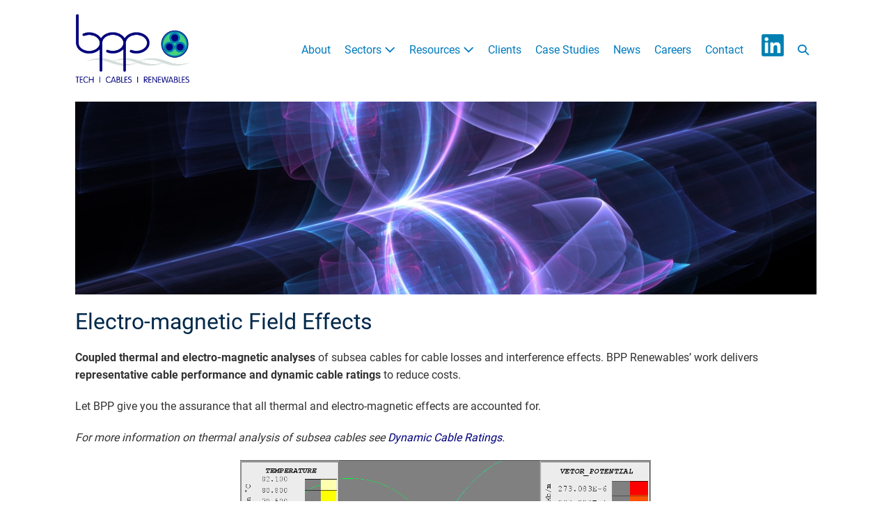

--- FILE ---
content_type: text/css
request_url: https://www.bpp-renewables.com/wp-content/uploads/page-builder-framework/wpbf-customizer-styles.css?ver=1768940914
body_size: 870
content:
:root{--brand-color:#333333;--brand-color-alt:#7c7b7b;--accent-color:#007bc0;--accent-color-alt:#46d17e;}.has-wpbf-palette-color-1-color{color:#333333;}.has-wpbf-palette-color-1-background-color,.has-wpbf-palette-color-1-background-color.has-background-dim{background-color:#333333;}.has-wpbf-palette-color-2-color{color:#ffffff;}.has-wpbf-palette-color-2-background-color,.has-wpbf-palette-color-2-background-color.has-background-dim{background-color:#ffffff;}.has-wpbf-palette-color-3-color{color:#46d17e;}.has-wpbf-palette-color-3-background-color,.has-wpbf-palette-color-3-background-color.has-background-dim{background-color:#46d17e;}.has-wpbf-palette-color-4-color{color:#007bc0;}.has-wpbf-palette-color-4-background-color,.has-wpbf-palette-color-4-background-color.has-background-dim{background-color:#007bc0;}.has-wpbf-palette-color-5-color{color:#00284a;}.has-wpbf-palette-color-5-background-color,.has-wpbf-palette-color-5-background-color.has-background-dim{background-color:#00284a;}.has-wpbf-palette-color-6-color{color:#7c7b7b;}.has-wpbf-palette-color-6-background-color,.has-wpbf-palette-color-6-background-color.has-background-dim{background-color:#7c7b7b;}.has-wpbf-palette-color-7-color{color:#1e73be;}.has-wpbf-palette-color-7-background-color,.has-wpbf-palette-color-7-background-color.has-background-dim{background-color:#1e73be;}.has-wpbf-palette-color-8-color{color:#00007c;}.has-wpbf-palette-color-8-background-color,.has-wpbf-palette-color-8-background-color.has-background-dim{background-color:#00007c;}input,optgroup,textarea,button,body,.wp-block-latest-comments__comment{line-height:1.6;}h1,h2,h3,h4,h5,h6{color:#00284a;}h2{color:#333333;}h3{color:#46d17e;}h4{color:#333333;}body,button,input,optgroup,select,textarea,h1,h2,h3,h4,h5,h6{font-family:Roboto;font-weight:400;font-style:normal;}body{color:#333333;}#inner-content{padding-top:0px;padding-right:40px;padding-bottom:40px;padding-left:40px;}@media screen and (max-width:1024px){#inner-content{padding-top:0px;padding-right:30px;padding-bottom:30px;padding-left:30px;}}@media screen and (max-width:480px){#inner-content{padding-top:0px;padding-right:20px;padding-bottom:20px;padding-left:20px;}}.wpbf-container{padding-right:40px;padding-left:40px;}@media screen and (max-width:1024px){.wpbf-container{padding-right:30px;padding-left:30px;}}@media screen and (max-width:480px){.wpbf-container{padding-right:20px;padding-left:20px;}}.wpbf-container{max-width:1145px;}.wpbf-page{max-width:1145px;margin:0 auto;background-color:#ffffff;}@media screen and (max-width:768px){.scrolltop{right:10px;bottom:10px;}}a{color:#00007c;}.bypostauthor{border-color:#00007c;}.wpbf-button-primary{background:#00007c;}a:hover{color:#46d17e;}.wpbf-button-primary:hover{background:#46d17e;}.wpbf-menu > .current-menu-item > a{color:#46d17e!important;}.wp-block-cover .wp-block-cover__inner-container,.wp-block-group .wp-block-group__inner-container{max-width:1145px;}.wpbf-archive-content .wpbf-post{text-align:left;}.wpbf-logo img,.wpbf-mobile-logo img{width:166px;}.wpbf-navigation .wpbf-menu > .menu-item > a{padding-left:10px;padding-right:10px;}.wpbf-navigation:not(.wpbf-navigation-transparent):not(.wpbf-navigation-active){background-color:#ffffff;}.wpbf-navigation .wpbf-menu a,.wpbf-mobile-menu a,.wpbf-close{color:#007bc0;}.wpbf-navigation .wpbf-menu a:hover,.wpbf-mobile-menu a:hover{color:#00284a;}.wpbf-navigation .wpbf-menu > .current-menu-item > a,.wpbf-mobile-menu > .current-menu-item > a{color:#00284a!important;}.wpbf-sub-menu .sub-menu{text-align:center;}.wpbf-sub-menu > .menu-item-has-children:not(.wpbf-mega-menu) .sub-menu a{padding-top:5px;padding-right:15px;padding-bottom:5px;padding-left:15px;}.wpbf-page-footer{background-color:#dddddd;}.wpbf-menu-effect-underlined > .menu-item > a:after{background-color:#00284a;}

--- FILE ---
content_type: text/css
request_url: https://www.bpp-renewables.com/wp-content/themes/renew/style.css?ver=1.2
body_size: 3759
content:
/*!
Theme Name:  BPP Renewables
Author:      Skylark
Author URI:  https://skylark.technology
Description: Page Builder Framework child theme
Version:     1.0.0
License:     GNU General Public License v3 or later
License URI: https://www.gnu.org/licenses/gpl-3.0.html
Template:    page-builder-framework
Text Domain: page-builder-framework-child
*/@font-face{font-family:"Roboto";font-style:normal;font-weight:100;src:url(https://fonts.gstatic.com/s/roboto/v30/KFOkCnqEu92Fr1MmgVxFIzIFKw.woff2) format("woff2");unicode-range:U+0460-052F,U+1C80-1C88,U+20B4,U+2DE0-2DFF,U+A640-A69F,U+FE2E-FE2F}@font-face{font-family:"Roboto";font-style:normal;font-weight:100;src:url(https://fonts.gstatic.com/s/roboto/v30/KFOkCnqEu92Fr1MmgVxMIzIFKw.woff2) format("woff2");unicode-range:U+0301,U+0400-045F,U+0490-0491,U+04B0-04B1,U+2116}@font-face{font-family:"Roboto";font-style:normal;font-weight:100;src:url(https://fonts.gstatic.com/s/roboto/v30/KFOkCnqEu92Fr1MmgVxEIzIFKw.woff2) format("woff2");unicode-range:U+1F00-1FFF}@font-face{font-family:"Roboto";font-style:normal;font-weight:100;src:url(https://fonts.gstatic.com/s/roboto/v30/KFOkCnqEu92Fr1MmgVxLIzIFKw.woff2) format("woff2");unicode-range:U+0370-0377,U+037A-037F,U+0384-038A,U+038C,U+038E-03A1,U+03A3-03FF}@font-face{font-family:"Roboto";font-style:normal;font-weight:100;src:url(https://fonts.gstatic.com/s/roboto/v30/KFOkCnqEu92Fr1MmgVxHIzIFKw.woff2) format("woff2");unicode-range:U+0102-0103,U+0110-0111,U+0128-0129,U+0168-0169,U+01A0-01A1,U+01AF-01B0,U+0300-0301,U+0303-0304,U+0308-0309,U+0323,U+0329,U+1EA0-1EF9,U+20AB}@font-face{font-family:"Roboto";font-style:normal;font-weight:100;src:url(https://fonts.gstatic.com/s/roboto/v30/KFOkCnqEu92Fr1MmgVxGIzIFKw.woff2) format("woff2");unicode-range:U+0100-02AF,U+0304,U+0308,U+0329,U+1E00-1E9F,U+1EF2-1EFF,U+2020,U+20A0-20AB,U+20AD-20C0,U+2113,U+2C60-2C7F,U+A720-A7FF}@font-face{font-family:"Roboto";font-style:normal;font-weight:100;src:url(https://fonts.gstatic.com/s/roboto/v30/KFOkCnqEu92Fr1MmgVxIIzI.woff2) format("woff2");unicode-range:U+0000-00FF,U+0131,U+0152-0153,U+02BB-02BC,U+02C6,U+02DA,U+02DC,U+0304,U+0308,U+0329,U+2000-206F,U+2074,U+20AC,U+2122,U+2191,U+2193,U+2212,U+2215,U+FEFF,U+FFFD}@font-face{font-family:"Roboto";font-style:normal;font-weight:300;src:url(https://fonts.gstatic.com/s/roboto/v30/KFOlCnqEu92Fr1MmSU5fCRc4EsA.woff2) format("woff2");unicode-range:U+0460-052F,U+1C80-1C88,U+20B4,U+2DE0-2DFF,U+A640-A69F,U+FE2E-FE2F}@font-face{font-family:"Roboto";font-style:normal;font-weight:300;src:url(https://fonts.gstatic.com/s/roboto/v30/KFOlCnqEu92Fr1MmSU5fABc4EsA.woff2) format("woff2");unicode-range:U+0301,U+0400-045F,U+0490-0491,U+04B0-04B1,U+2116}@font-face{font-family:"Roboto";font-style:normal;font-weight:300;src:url(https://fonts.gstatic.com/s/roboto/v30/KFOlCnqEu92Fr1MmSU5fCBc4EsA.woff2) format("woff2");unicode-range:U+1F00-1FFF}@font-face{font-family:"Roboto";font-style:normal;font-weight:300;src:url(https://fonts.gstatic.com/s/roboto/v30/KFOlCnqEu92Fr1MmSU5fBxc4EsA.woff2) format("woff2");unicode-range:U+0370-0377,U+037A-037F,U+0384-038A,U+038C,U+038E-03A1,U+03A3-03FF}@font-face{font-family:"Roboto";font-style:normal;font-weight:300;src:url(https://fonts.gstatic.com/s/roboto/v30/KFOlCnqEu92Fr1MmSU5fCxc4EsA.woff2) format("woff2");unicode-range:U+0102-0103,U+0110-0111,U+0128-0129,U+0168-0169,U+01A0-01A1,U+01AF-01B0,U+0300-0301,U+0303-0304,U+0308-0309,U+0323,U+0329,U+1EA0-1EF9,U+20AB}@font-face{font-family:"Roboto";font-style:normal;font-weight:300;src:url(https://fonts.gstatic.com/s/roboto/v30/KFOlCnqEu92Fr1MmSU5fChc4EsA.woff2) format("woff2");unicode-range:U+0100-02AF,U+0304,U+0308,U+0329,U+1E00-1E9F,U+1EF2-1EFF,U+2020,U+20A0-20AB,U+20AD-20C0,U+2113,U+2C60-2C7F,U+A720-A7FF}@font-face{font-family:"Roboto";font-style:normal;font-weight:300;src:url(https://fonts.gstatic.com/s/roboto/v30/KFOlCnqEu92Fr1MmSU5fBBc4.woff2) format("woff2");unicode-range:U+0000-00FF,U+0131,U+0152-0153,U+02BB-02BC,U+02C6,U+02DA,U+02DC,U+0304,U+0308,U+0329,U+2000-206F,U+2074,U+20AC,U+2122,U+2191,U+2193,U+2212,U+2215,U+FEFF,U+FFFD}@font-face{font-family:"Roboto";font-style:normal;font-weight:400;src:url(https://fonts.gstatic.com/s/roboto/v30/KFOmCnqEu92Fr1Mu72xKOzY.woff2) format("woff2");unicode-range:U+0460-052F,U+1C80-1C88,U+20B4,U+2DE0-2DFF,U+A640-A69F,U+FE2E-FE2F}@font-face{font-family:"Roboto";font-style:normal;font-weight:400;src:url(https://fonts.gstatic.com/s/roboto/v30/KFOmCnqEu92Fr1Mu5mxKOzY.woff2) format("woff2");unicode-range:U+0301,U+0400-045F,U+0490-0491,U+04B0-04B1,U+2116}@font-face{font-family:"Roboto";font-style:normal;font-weight:400;src:url(https://fonts.gstatic.com/s/roboto/v30/KFOmCnqEu92Fr1Mu7mxKOzY.woff2) format("woff2");unicode-range:U+1F00-1FFF}@font-face{font-family:"Roboto";font-style:normal;font-weight:400;src:url(https://fonts.gstatic.com/s/roboto/v30/KFOmCnqEu92Fr1Mu4WxKOzY.woff2) format("woff2");unicode-range:U+0370-0377,U+037A-037F,U+0384-038A,U+038C,U+038E-03A1,U+03A3-03FF}@font-face{font-family:"Roboto";font-style:normal;font-weight:400;src:url(https://fonts.gstatic.com/s/roboto/v30/KFOmCnqEu92Fr1Mu7WxKOzY.woff2) format("woff2");unicode-range:U+0102-0103,U+0110-0111,U+0128-0129,U+0168-0169,U+01A0-01A1,U+01AF-01B0,U+0300-0301,U+0303-0304,U+0308-0309,U+0323,U+0329,U+1EA0-1EF9,U+20AB}@font-face{font-family:"Roboto";font-style:normal;font-weight:400;src:url(https://fonts.gstatic.com/s/roboto/v30/KFOmCnqEu92Fr1Mu7GxKOzY.woff2) format("woff2");unicode-range:U+0100-02AF,U+0304,U+0308,U+0329,U+1E00-1E9F,U+1EF2-1EFF,U+2020,U+20A0-20AB,U+20AD-20C0,U+2113,U+2C60-2C7F,U+A720-A7FF}@font-face{font-family:"Roboto";font-style:normal;font-weight:400;src:url(https://fonts.gstatic.com/s/roboto/v30/KFOmCnqEu92Fr1Mu4mxK.woff2) format("woff2");unicode-range:U+0000-00FF,U+0131,U+0152-0153,U+02BB-02BC,U+02C6,U+02DA,U+02DC,U+0304,U+0308,U+0329,U+2000-206F,U+2074,U+20AC,U+2122,U+2191,U+2193,U+2212,U+2215,U+FEFF,U+FFFD}@font-face{font-family:"Roboto";font-style:normal;font-weight:500;src:url(https://fonts.gstatic.com/s/roboto/v30/KFOlCnqEu92Fr1MmEU9fCRc4EsA.woff2) format("woff2");unicode-range:U+0460-052F,U+1C80-1C88,U+20B4,U+2DE0-2DFF,U+A640-A69F,U+FE2E-FE2F}@font-face{font-family:"Roboto";font-style:normal;font-weight:500;src:url(https://fonts.gstatic.com/s/roboto/v30/KFOlCnqEu92Fr1MmEU9fABc4EsA.woff2) format("woff2");unicode-range:U+0301,U+0400-045F,U+0490-0491,U+04B0-04B1,U+2116}@font-face{font-family:"Roboto";font-style:normal;font-weight:500;src:url(https://fonts.gstatic.com/s/roboto/v30/KFOlCnqEu92Fr1MmEU9fCBc4EsA.woff2) format("woff2");unicode-range:U+1F00-1FFF}@font-face{font-family:"Roboto";font-style:normal;font-weight:500;src:url(https://fonts.gstatic.com/s/roboto/v30/KFOlCnqEu92Fr1MmEU9fBxc4EsA.woff2) format("woff2");unicode-range:U+0370-0377,U+037A-037F,U+0384-038A,U+038C,U+038E-03A1,U+03A3-03FF}@font-face{font-family:"Roboto";font-style:normal;font-weight:500;src:url(https://fonts.gstatic.com/s/roboto/v30/KFOlCnqEu92Fr1MmEU9fCxc4EsA.woff2) format("woff2");unicode-range:U+0102-0103,U+0110-0111,U+0128-0129,U+0168-0169,U+01A0-01A1,U+01AF-01B0,U+0300-0301,U+0303-0304,U+0308-0309,U+0323,U+0329,U+1EA0-1EF9,U+20AB}@font-face{font-family:"Roboto";font-style:normal;font-weight:500;src:url(https://fonts.gstatic.com/s/roboto/v30/KFOlCnqEu92Fr1MmEU9fChc4EsA.woff2) format("woff2");unicode-range:U+0100-02AF,U+0304,U+0308,U+0329,U+1E00-1E9F,U+1EF2-1EFF,U+2020,U+20A0-20AB,U+20AD-20C0,U+2113,U+2C60-2C7F,U+A720-A7FF}@font-face{font-family:"Roboto";font-style:normal;font-weight:500;src:url(https://fonts.gstatic.com/s/roboto/v30/KFOlCnqEu92Fr1MmEU9fBBc4.woff2) format("woff2");unicode-range:U+0000-00FF,U+0131,U+0152-0153,U+02BB-02BC,U+02C6,U+02DA,U+02DC,U+0304,U+0308,U+0329,U+2000-206F,U+2074,U+20AC,U+2122,U+2191,U+2193,U+2212,U+2215,U+FEFF,U+FFFD}@font-face{font-family:"Roboto";font-style:normal;font-weight:700;src:url(https://fonts.gstatic.com/s/roboto/v30/KFOlCnqEu92Fr1MmWUlfCRc4EsA.woff2) format("woff2");unicode-range:U+0460-052F,U+1C80-1C88,U+20B4,U+2DE0-2DFF,U+A640-A69F,U+FE2E-FE2F}@font-face{font-family:"Roboto";font-style:normal;font-weight:700;src:url(https://fonts.gstatic.com/s/roboto/v30/KFOlCnqEu92Fr1MmWUlfABc4EsA.woff2) format("woff2");unicode-range:U+0301,U+0400-045F,U+0490-0491,U+04B0-04B1,U+2116}@font-face{font-family:"Roboto";font-style:normal;font-weight:700;src:url(https://fonts.gstatic.com/s/roboto/v30/KFOlCnqEu92Fr1MmWUlfCBc4EsA.woff2) format("woff2");unicode-range:U+1F00-1FFF}@font-face{font-family:"Roboto";font-style:normal;font-weight:700;src:url(https://fonts.gstatic.com/s/roboto/v30/KFOlCnqEu92Fr1MmWUlfBxc4EsA.woff2) format("woff2");unicode-range:U+0370-0377,U+037A-037F,U+0384-038A,U+038C,U+038E-03A1,U+03A3-03FF}@font-face{font-family:"Roboto";font-style:normal;font-weight:700;src:url(https://fonts.gstatic.com/s/roboto/v30/KFOlCnqEu92Fr1MmWUlfCxc4EsA.woff2) format("woff2");unicode-range:U+0102-0103,U+0110-0111,U+0128-0129,U+0168-0169,U+01A0-01A1,U+01AF-01B0,U+0300-0301,U+0303-0304,U+0308-0309,U+0323,U+0329,U+1EA0-1EF9,U+20AB}@font-face{font-family:"Roboto";font-style:normal;font-weight:700;src:url(https://fonts.gstatic.com/s/roboto/v30/KFOlCnqEu92Fr1MmWUlfChc4EsA.woff2) format("woff2");unicode-range:U+0100-02AF,U+0304,U+0308,U+0329,U+1E00-1E9F,U+1EF2-1EFF,U+2020,U+20A0-20AB,U+20AD-20C0,U+2113,U+2C60-2C7F,U+A720-A7FF}@font-face{font-family:"Roboto";font-style:normal;font-weight:700;src:url(https://fonts.gstatic.com/s/roboto/v30/KFOlCnqEu92Fr1MmWUlfBBc4.woff2) format("woff2");unicode-range:U+0000-00FF,U+0131,U+0152-0153,U+02BB-02BC,U+02C6,U+02DA,U+02DC,U+0304,U+0308,U+0329,U+2000-206F,U+2074,U+20AC,U+2122,U+2191,U+2193,U+2212,U+2215,U+FEFF,U+FFFD}@font-face{font-family:"Roboto";font-style:normal;font-weight:900;src:url(https://fonts.gstatic.com/s/roboto/v30/KFOlCnqEu92Fr1MmYUtfCRc4EsA.woff2) format("woff2");unicode-range:U+0460-052F,U+1C80-1C88,U+20B4,U+2DE0-2DFF,U+A640-A69F,U+FE2E-FE2F}@font-face{font-family:"Roboto";font-style:normal;font-weight:900;src:url(https://fonts.gstatic.com/s/roboto/v30/KFOlCnqEu92Fr1MmYUtfABc4EsA.woff2) format("woff2");unicode-range:U+0301,U+0400-045F,U+0490-0491,U+04B0-04B1,U+2116}@font-face{font-family:"Roboto";font-style:normal;font-weight:900;src:url(https://fonts.gstatic.com/s/roboto/v30/KFOlCnqEu92Fr1MmYUtfCBc4EsA.woff2) format("woff2");unicode-range:U+1F00-1FFF}@font-face{font-family:"Roboto";font-style:normal;font-weight:900;src:url(https://fonts.gstatic.com/s/roboto/v30/KFOlCnqEu92Fr1MmYUtfBxc4EsA.woff2) format("woff2");unicode-range:U+0370-0377,U+037A-037F,U+0384-038A,U+038C,U+038E-03A1,U+03A3-03FF}@font-face{font-family:"Roboto";font-style:normal;font-weight:900;src:url(https://fonts.gstatic.com/s/roboto/v30/KFOlCnqEu92Fr1MmYUtfCxc4EsA.woff2) format("woff2");unicode-range:U+0102-0103,U+0110-0111,U+0128-0129,U+0168-0169,U+01A0-01A1,U+01AF-01B0,U+0300-0301,U+0303-0304,U+0308-0309,U+0323,U+0329,U+1EA0-1EF9,U+20AB}@font-face{font-family:"Roboto";font-style:normal;font-weight:900;src:url(https://fonts.gstatic.com/s/roboto/v30/KFOlCnqEu92Fr1MmYUtfChc4EsA.woff2) format("woff2");unicode-range:U+0100-02AF,U+0304,U+0308,U+0329,U+1E00-1E9F,U+1EF2-1EFF,U+2020,U+20A0-20AB,U+20AD-20C0,U+2113,U+2C60-2C7F,U+A720-A7FF}@font-face{font-family:"Roboto";font-style:normal;font-weight:900;src:url(https://fonts.gstatic.com/s/roboto/v30/KFOlCnqEu92Fr1MmYUtfBBc4.woff2) format("woff2");unicode-range:U+0000-00FF,U+0131,U+0152-0153,U+02BB-02BC,U+02C6,U+02DA,U+02DC,U+0304,U+0308,U+0329,U+2000-206F,U+2074,U+20AC,U+2122,U+2191,U+2193,U+2212,U+2215,U+FEFF,U+FFFD}h3 a{color:#46d17e}h3 a:hover{color:#0080b2}sup{font-size:60%}sub{font-size:70%}.wpbf-tagline{margin:7px 0 0 0;font-size:80%;font-weight:400;color:#0080b2}.wpbf-menu ul.sub-menu{padding:10px 0}.wpbf-sub-menu>.menu-item-has-children:not(.wpbf-mega-menu) .sub-menu a{line-height:1.3}.wpbf-mobile-menu .sub-menu li.menu-item{padding-left:10px}.banner-image #header,.home #header{position:relative;z-index:9999;padding-bottom:12px;background:rgba(0,0,0,0) url("images/border-fade-top.png") -6px bottom no-repeat}.banner-image #content,.home #content{position:relative;z-index:0;margin-top:-12px}.banner-image #inner-content,.home #inner-content{padding-top:0}.wpbf-no-sidebar .alignwide{margin-left:0 !important;margin-right:0 !important}.wp-block-cover.banner{min-height:unset;max-height:277px;height:277px}.wp-block-cover.banner p.has-background{padding:.75em 1.25em}#footer{background:rgba(0,0,0,0) url("images/border-fade-bot.png") -6px top no-repeat}.wp-block-gallery{margin-bottom:20px}.wp-block-gallery:not(.gallery-clients) .wp-block-image img{border-radius:10px;-webkit-box-shadow:0 0 10px #aaa;box-shadow:0 0 10px #aaa}.wp-block-image{margin-bottom:20px !important}.wp-block-image.is-style-rounded img{border-radius:10px}.wp-block-image figcaption,.wp-block-table figcaption{line-height:1.3}.wp-block-media-text .wp-block-media-text__content{padding:0 3%}.wp-block-video.aligncenter,.wp-block-embed-youtube{max-width:600px}.wp-block-embed-youtube{margin:0 auto 1em auto}.widget_block h2{margin-bottom:.5em;font-size:24px}.widget:not(.widget_text) ul li{margin-bottom:10px;line-height:1.2}.metaslider .caption-wrap{top:0 !important;bottom:unset !important;width:auto !important;padding:20px !important;background:rgba(0,0,0,0) !important;font-size:120% !important;opacity:1 !important;padding:15px !important;font-size:100% !important;line-height:1.6 !important}.metaslider .caption-wrap .caption{text-shadow:2px 2px 4px #000}.home-panels.wp-block-columns{margin-bottom:0}.home-panels .wp-block-column{padding:15px 20px;border-radius:10px}.wp-block-columns:not(.is-not-stacked-on-mobile)>.wp-block-column{margin-bottom:10px}.home-panels .wp-block-column:last-child{margin-bottom:0}.home-panels .wp-block-column h3{border-top-left-radius:10px;border-top-right-radius:10px}.home-panels .wp-block-column h3 a:hover{color:#fff}.home .home-panels ul{margin:0;padding:0;list-style:none}.home .home-panels li{margin-bottom:.5em;line-height:1.2}.home .home-panels li a{color:#00007c}.home .home-panels li a:hover{color:var(--accent-color-alt)}.home-panels p{line-height:1.3}.group-testing.wp-block-group{padding:20px}h3.cs{margin-bottom:10px;padding:10px 0 10px 55px;background-color:rgba(0,0,0,0);background-position:0 0;background-repeat:no-repeat;background-size:contain}h3.cs.case-studies{margin-top:-8pt;background-image:url(images/case-studies.png)}h3.cs.opportunity{background-image:url(images/opportunity.png)}h3.cs.challenge{background-image:url(images/challenge.png)}h3.cs.project{background-image:url(images/project.png)}h3.cs.solar{background-image:url(images/solar-icon.png)}h3.cs.global{background-image:url(images/global.png)}h3.cs.results{background-image:url(images/results.png)}h3.cs.funders{background-image:url(images/funders.png)}h3.cs.partners{margin-bottom:0;background-image:url(images/partners.png)}h3.cs.expertise{background-image:url(images/expertise.png)}h3.cs.develop{background-image:url(images/develop-alt.png)}.single-case_study .wp-block-column .wp-block-gallery{margin-bottom:40px;gap:0 !important}.single-case_study .wp-block-gallery .wp-block-image{margin-bottom:0 !important}.single-case_study .wp-block-gallery .wp-block-image img{border-radius:0;-webkit-box-shadow:none;box-shadow:none}blockquote.wp-block-quote{margin-left:0;padding:0;border:none}blockquote.wp-block-quote p{margin-bottom:0}blockquote.wp-block-quote cite{display:block;margin-top:3px;font-size:95%;line-height:1.3;font-weight:700;font-style:normal;color:#00284a;opacity:1}.wp-block-gallery.has-nested-images figure.wp-block-image{-webkit-box-flex:0;-ms-flex-positive:0;flex-grow:0}.wp-block-gallery.has-nested-images:not(.is-cropped) figure.wp-block-image:not(#individual-image){margin-bottom:0}.wp-block-gallery.has-nested-images:not(.is-cropped) figure.wp-block-image:not(#individual-image) img{width:-webkit-max-content;width:-moz-max-content;width:max-content}.gallery-clients.wp-block-gallery.has-nested-images:not(.is-cropped) figure.wp-block-image:not(#individual-image) img{margin-bottom:40px}@media(min-width: 960px){.gallery-clients.wp-block-gallery.has-nested-images.columns-7 figure.wp-block-image:not(#individual-image){width:calc(14.28571% - 34.2856px);margin-right:40px}.gallery-clients.wp-block-gallery.has-nested-images:not(.is-cropped) figure.wp-block-image:not(#individual-image) img{margin-bottom:40px}}@media(max-width: 1156px){.page-parent #header,.home #header{background:rgba(0,0,0,0)}#footer{background:rgba(0,0,0,0);border-top:1px solid #ccc}}@media(max-width: 781px){.wp-block-image{margin-bottom:10px !important}}@media(min-width: 600px){.wp-block-gallery.has-nested-images.columns-default figure.wp-block-image:not(#individual-image):first-child:last-child{width:auto}}@media(max-width: 600px){.metaslider .caption-wrap{padding:0 !important;font-size:90% !important;line-height:1.3 !important}.wp-block-media-text .wp-block-media-text__content{margin-top:20px;padding:0}p.has-background{padding:1.25em 1.375em}}.case-study-item{padding:0;position:relative;overflow:hidden;margin-bottom:32px;border-radius:10px;background:#f0f4fc;background:-webkit-gradient(linear, left top, right top, from(#f0f4fc), to(#e8ecf0));background:linear-gradient(to right, #f0f4fc 0%, #e8ecf0 100%);filter:progid:DXImageTransform.Microsoft.gradient(startColorstr="#f0f4fc", endColorstr="#e8ecf0", GradientType=1);-webkit-box-shadow:0 7px 7px -7px rgba(0,0,0,.5);box-shadow:0 7px 7px -7px rgba(0,0,0,.5)}.case-study-item h3{background:#0080b2;background:-webkit-gradient(linear, left top, right top, from(#0080b2), to(#209be0));background:linear-gradient(to right, #0080b2 0%, #209be0 100%);filter:progid:DXImageTransform.Microsoft.gradient(startColorstr="#0080b2", endColorstr="#209be0", GradientType=1)}.case-study-item h3 a:hover{color:#fff}.case-study-item .case-study-inner{display:-webkit-box;display:-ms-flexbox;display:flex;overflow:hidden}.case-study-item .case-study-inner .case-study-image{background-repeat:no-repeat;background-size:cover;-webkit-box-flex:0;-ms-flex:0 0 300px;flex:0 0 300px;padding:0;margin:0;min-height:170px;position:relative}.case-study-item .case-study-inner .case-study-image>a{display:block;position:absolute;top:0;left:0;right:0;bottom:0}.case-study-item .case-study-inner .case-study-summary{position:relative;-webkit-box-flex:1;-ms-flex:1;flex:1;padding:12px;text-overflow:ellipsis}.case-study-item .case-study-inner .case-study-summary>a{display:block;position:absolute;top:0;left:0;right:0;bottom:0}.case-study-item .more-btn{-webkit-transition:all .25s ease-in-out;transition:all .25s ease-in-out;position:absolute;bottom:10px;right:10px;padding:0px 12px;font-size:14px;border-radius:6px;color:#46d17e;background-color:#fff}.case-study-item .more-btn:hover{color:#fff;background-color:#0080b2}@media(max-width: 600px){.case-study-item .case-study-inner{-webkit-box-orient:vertical;-webkit-box-direction:normal;-ms-flex-direction:column;flex-direction:column}.case-study-item .case-study-inner .case-study-image{max-height:171px}}body.wpbf-case-studies-list h1.entry-title{position:relative}body.wpbf-case-studies-list h1.entry-title:after{content:"";display:block;position:absolute;bottom:-12px;width:calc(100% + 60px);height:11px;background:rgba(0,0,0,0) url(images/border-fade-top.png) no-repeat center;background-size:cover;left:-30px}.wpbf-sub-menu>.menu-item-has-children:not(.wpbf-mega-menu) .sub-menu{min-width:100px;width:auto}.wpbf-sub-menu>.menu-item-has-children:not(.wpbf-mega-menu) .sub-menu li{white-space:nowrap;text-align:left}.wpbf-sub-menu-align-center>.menu-item-has-children:not(.wpbf-mega-menu)>.sub-menu{left:0;-webkit-transform:translateX(10px);transform:translateX(10px)}.bpp-highlight{color:#46d17e}body.case_study-template-default .wp-container-core-columns-layout-1 ol>li{line-height:150%;margin:8px 0}figure.bpp-central{margin:0 auto;text-align:center}.bpp-partners{display:-webkit-box;display:-ms-flexbox;display:flex;-webkit-box-orient:horizontal;-webkit-box-direction:normal;-ms-flex-flow:row wrap;flex-flow:row wrap}.bpp-partners figure{margin:0 10px 10px 0}.bpp-partners figure img{max-height:80px;width:auto}div.equal-height-p>div{display:-webkit-box;display:-ms-flexbox;display:flex;-webkit-box-orient:vertical;-webkit-box-direction:normal;-ms-flex-direction:column;flex-direction:column}div.equal-height-p>div p{-webkit-box-flex:1;-ms-flex:1;flex:1}div.equal-height-p>div a{-webkit-margin-before:0;margin-block-start:0}.case-studies-block{clear:both;margin:20px 0 0 0;padding:20px;background:#87b7de}.case-studies-block h3{font-size:20px;color:#000;margin-bottom:.5em;color:#000}.case-studies-links{display:-webkit-box;display:-ms-flexbox;display:flex;-webkit-box-orient:horizontal;-webkit-box-direction:normal;-ms-flex-flow:row wrap;flex-flow:row wrap;gap:16px;row-gap:4pt}.case-studies-links>div a{color:#fff}.case-studies-links>div a:hover{color:#0080b2}.bpp-blue-block{background-color:#00007c !important}.wp-block-group.sector-nav{clear:both;margin:20px 0 0 0;padding:20px;background:#c0dcc0}.wp-block-group.sector-nav h4{margin-bottom:.5em;color:#000}.wp-block-group.sector-nav .wp-block-navigation{margin-top:0 !important}ul.wp-block-navigation__container{gap:3px 25px}.wp-block-navigation .wp-block-navigation-item__content{color:#0080b2 !important}.wp-block-navigation .wp-block-navigation-item__content:hover{color:#000 !important}.wp-block-navigation .current-menu-item .wp-block-navigation-item__content,.wp-block-navigation .current-menu-item .wp-block-navigation-item__content:hover{color:#333 !important}.telecomms-image{width:auto !important;max-width:unset !important;display:block !important}.telecomms-image>img{height:180px !important;width:auto !important;max-width:unset !important;-ms-flex-item-align:center !important;align-self:center !important}li.menu-item.linkedin{margin-left:16px;margin-right:10px}li.menu-item.linkedin a{width:0 !important;height:0 !important;padding:32px 0 0 32px !important;overflow:hidden;text-overflow:clip;background-image:url("/wp-content/uploads/2025/11/LinkedIn_logo_initialsBPPblue9-150x150.png");background-repeat:no-repeat;background-size:cover}.wpbf-mobile-menu>li.menu-item.linkedin{margin-left:20px;margin-top:0;margin-bottom:16px;border:none !important}


--- FILE ---
content_type: application/javascript
request_url: https://www.bpp-renewables.com/wp-content/themes/renew/js/system.js?ver=1.2
body_size: 352
content:
"use strict";var System=System||{};System.setting||(System.setting={}),System.mutex||(System.mutex={}),System.behaviours={},System.attachBehaviours=function(e,t){for(var s in e||(e=jQuery("body"),void 0===System.setting.isDevServer&&(System.setting.isDevServer=e.hasClass("dev-server"))),System.behaviours)System.behaviours[s].attach&&System.behaviours[s].attach(e,t)},System._waitTime={},System.waitFor=function(e,t,s,i){i=i||5e3,e&&e[t]?s():(System._waitTime[t]||(System._waitTime[t]=(new Date).getTime()),(new Date).getTime()-System._waitTime[t]>i?(console&&console.error("max wait ("+i+") expired for '"+t+"'"),s()):setTimeout(function(){System.waitFor(e,t,s,i)},50))},jQuery(document).ready(function(){System.attachBehaviours()});